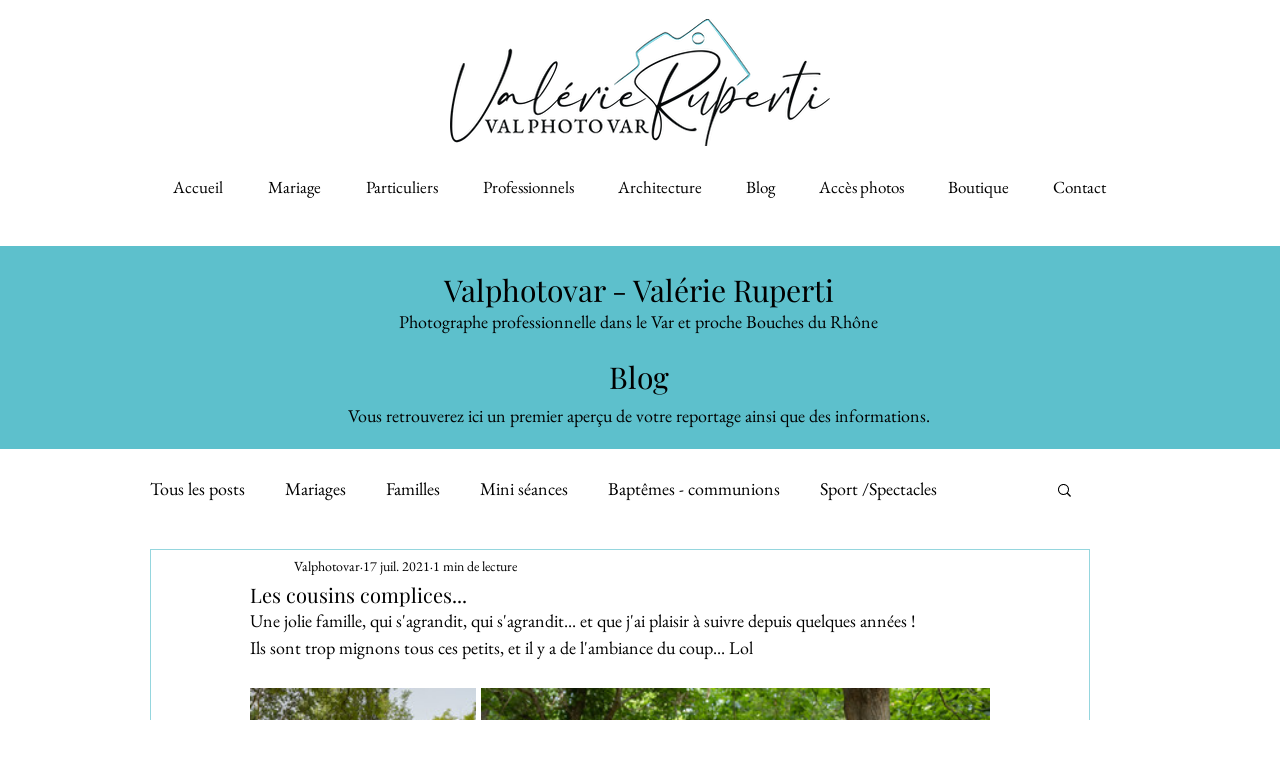

--- FILE ---
content_type: text/css; charset=utf-8
request_url: https://www.valphotovar.com/_serverless/pro-gallery-css-v4-server/layoutCss?ver=2&id=dk2r4-not-scoped&items=3658_533_800%7C3441_800_533%7C3469_800_533%7C3615_800_533%7C3828_800_533%7C3605_800_533&container=685_740_899.265625_720&options=gallerySizeType:px%7CenableInfiniteScroll:true%7CtitlePlacement:SHOW_ON_HOVER%7CimageMargin:5%7CisVertical:false%7CgridStyle:0%7CgalleryLayout:1%7CnumberOfImagesPerRow:0%7CgallerySizePx:300%7CcubeType:fill%7CgalleryThumbnailsAlignment:none
body_size: -103
content:
#pro-gallery-dk2r4-not-scoped [data-hook="item-container"][data-idx="0"].gallery-item-container{opacity: 1 !important;display: block !important;transition: opacity .2s ease !important;top: 0px !important;left: 0px !important;right: auto !important;height: 339px !important;width: 226px !important;} #pro-gallery-dk2r4-not-scoped [data-hook="item-container"][data-idx="0"] .gallery-item-common-info-outer{height: 100% !important;} #pro-gallery-dk2r4-not-scoped [data-hook="item-container"][data-idx="0"] .gallery-item-common-info{height: 100% !important;width: 100% !important;} #pro-gallery-dk2r4-not-scoped [data-hook="item-container"][data-idx="0"] .gallery-item-wrapper{width: 226px !important;height: 339px !important;margin: 0 !important;} #pro-gallery-dk2r4-not-scoped [data-hook="item-container"][data-idx="0"] .gallery-item-content{width: 226px !important;height: 339px !important;margin: 0px 0px !important;opacity: 1 !important;} #pro-gallery-dk2r4-not-scoped [data-hook="item-container"][data-idx="0"] .gallery-item-hover{width: 226px !important;height: 339px !important;opacity: 1 !important;} #pro-gallery-dk2r4-not-scoped [data-hook="item-container"][data-idx="0"] .item-hover-flex-container{width: 226px !important;height: 339px !important;margin: 0px 0px !important;opacity: 1 !important;} #pro-gallery-dk2r4-not-scoped [data-hook="item-container"][data-idx="0"] .gallery-item-wrapper img{width: 100% !important;height: 100% !important;opacity: 1 !important;} #pro-gallery-dk2r4-not-scoped [data-hook="item-container"][data-idx="1"].gallery-item-container{opacity: 1 !important;display: block !important;transition: opacity .2s ease !important;top: 0px !important;left: 231px !important;right: auto !important;height: 339px !important;width: 509px !important;} #pro-gallery-dk2r4-not-scoped [data-hook="item-container"][data-idx="1"] .gallery-item-common-info-outer{height: 100% !important;} #pro-gallery-dk2r4-not-scoped [data-hook="item-container"][data-idx="1"] .gallery-item-common-info{height: 100% !important;width: 100% !important;} #pro-gallery-dk2r4-not-scoped [data-hook="item-container"][data-idx="1"] .gallery-item-wrapper{width: 509px !important;height: 339px !important;margin: 0 !important;} #pro-gallery-dk2r4-not-scoped [data-hook="item-container"][data-idx="1"] .gallery-item-content{width: 509px !important;height: 339px !important;margin: 0px 0px !important;opacity: 1 !important;} #pro-gallery-dk2r4-not-scoped [data-hook="item-container"][data-idx="1"] .gallery-item-hover{width: 509px !important;height: 339px !important;opacity: 1 !important;} #pro-gallery-dk2r4-not-scoped [data-hook="item-container"][data-idx="1"] .item-hover-flex-container{width: 509px !important;height: 339px !important;margin: 0px 0px !important;opacity: 1 !important;} #pro-gallery-dk2r4-not-scoped [data-hook="item-container"][data-idx="1"] .gallery-item-wrapper img{width: 100% !important;height: 100% !important;opacity: 1 !important;} #pro-gallery-dk2r4-not-scoped [data-hook="item-container"][data-idx="2"].gallery-item-container{opacity: 1 !important;display: block !important;transition: opacity .2s ease !important;top: 344px !important;left: 0px !important;right: auto !important;height: 245px !important;width: 367px !important;} #pro-gallery-dk2r4-not-scoped [data-hook="item-container"][data-idx="2"] .gallery-item-common-info-outer{height: 100% !important;} #pro-gallery-dk2r4-not-scoped [data-hook="item-container"][data-idx="2"] .gallery-item-common-info{height: 100% !important;width: 100% !important;} #pro-gallery-dk2r4-not-scoped [data-hook="item-container"][data-idx="2"] .gallery-item-wrapper{width: 367px !important;height: 245px !important;margin: 0 !important;} #pro-gallery-dk2r4-not-scoped [data-hook="item-container"][data-idx="2"] .gallery-item-content{width: 367px !important;height: 245px !important;margin: 0px 0px !important;opacity: 1 !important;} #pro-gallery-dk2r4-not-scoped [data-hook="item-container"][data-idx="2"] .gallery-item-hover{width: 367px !important;height: 245px !important;opacity: 1 !important;} #pro-gallery-dk2r4-not-scoped [data-hook="item-container"][data-idx="2"] .item-hover-flex-container{width: 367px !important;height: 245px !important;margin: 0px 0px !important;opacity: 1 !important;} #pro-gallery-dk2r4-not-scoped [data-hook="item-container"][data-idx="2"] .gallery-item-wrapper img{width: 100% !important;height: 100% !important;opacity: 1 !important;} #pro-gallery-dk2r4-not-scoped [data-hook="item-container"][data-idx="3"]{display: none !important;} #pro-gallery-dk2r4-not-scoped [data-hook="item-container"][data-idx="4"]{display: none !important;} #pro-gallery-dk2r4-not-scoped [data-hook="item-container"][data-idx="5"]{display: none !important;} #pro-gallery-dk2r4-not-scoped .pro-gallery-prerender{height:838.2856347977502px !important;}#pro-gallery-dk2r4-not-scoped {height:838.2856347977502px !important; width:740px !important;}#pro-gallery-dk2r4-not-scoped .pro-gallery-margin-container {height:838.2856347977502px !important;}#pro-gallery-dk2r4-not-scoped .pro-gallery {height:838.2856347977502px !important; width:740px !important;}#pro-gallery-dk2r4-not-scoped .pro-gallery-parent-container {height:838.2856347977502px !important; width:745px !important;}